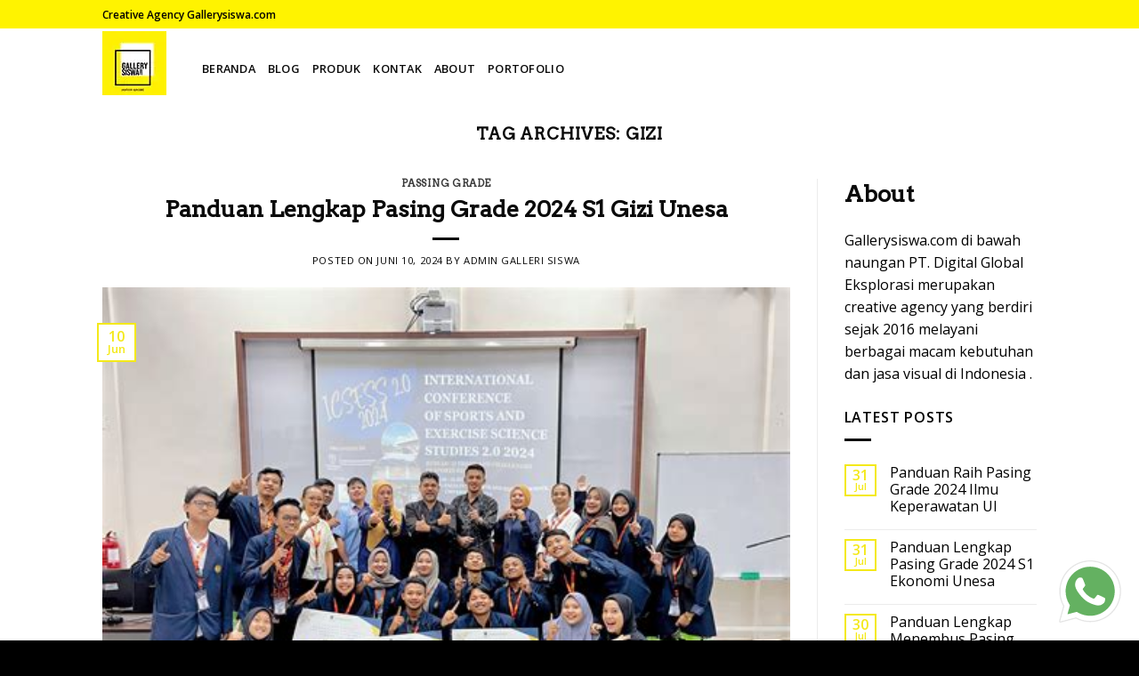

--- FILE ---
content_type: text/html; charset=UTF-8
request_url: https://gallerysiswa.com/tag/gizi/
body_size: 14828
content:
<!DOCTYPE html>
<!--[if IE 9 ]> <html lang="id" class="ie9 loading-site no-js"> <![endif]-->
<!--[if IE 8 ]> <html lang="id" class="ie8 loading-site no-js"> <![endif]-->
<!--[if (gte IE 9)|!(IE)]><!--><html lang="id" class="loading-site no-js"> <!--<![endif]-->
<head>
	<script data-rocketlazyloadscript='https://pagead2.googlesyndication.com/pagead/js/adsbygoogle.js?client=ca-pub-6839372251215188' async 
     crossorigin="anonymous"></script>
	<!-- Google tag (gtag.js) -->
<script data-rocketlazyloadscript='https://www.googletagmanager.com/gtag/js?id=G-295ZQX5HBW' async ></script>
	<!-- Google tag (gtag.js) -->
<script data-rocketlazyloadscript='https://www.googletagmanager.com/gtag/js?id=G-9RL3D74E84' async ></script>
<script data-rocketlazyloadscript='[data-uri]' ></script>
<script data-rocketlazyloadscript='[data-uri]' ></script>
	
	<meta charset="UTF-8" />
	<link rel="profile" href="https://gmpg.org/xfn/11" />
	<link rel="pingback" href="https://gallerysiswa.com/xmlrpc.php" />


	
		    <!-- PVC Template -->
    <script type="text/template" id="pvc-stats-view-template">
    <i class="pvc-stats-icon small" aria-hidden="true"><svg aria-hidden="true" focusable="false" data-prefix="far" data-icon="chart-bar" role="img" xmlns="http://www.w3.org/2000/svg" viewBox="0 0 512 512" class="svg-inline--fa fa-chart-bar fa-w-16 fa-2x"><path fill="currentColor" d="M396.8 352h22.4c6.4 0 12.8-6.4 12.8-12.8V108.8c0-6.4-6.4-12.8-12.8-12.8h-22.4c-6.4 0-12.8 6.4-12.8 12.8v230.4c0 6.4 6.4 12.8 12.8 12.8zm-192 0h22.4c6.4 0 12.8-6.4 12.8-12.8V140.8c0-6.4-6.4-12.8-12.8-12.8h-22.4c-6.4 0-12.8 6.4-12.8 12.8v198.4c0 6.4 6.4 12.8 12.8 12.8zm96 0h22.4c6.4 0 12.8-6.4 12.8-12.8V204.8c0-6.4-6.4-12.8-12.8-12.8h-22.4c-6.4 0-12.8 6.4-12.8 12.8v134.4c0 6.4 6.4 12.8 12.8 12.8zM496 400H48V80c0-8.84-7.16-16-16-16H16C7.16 64 0 71.16 0 80v336c0 17.67 14.33 32 32 32h464c8.84 0 16-7.16 16-16v-16c0-8.84-7.16-16-16-16zm-387.2-48h22.4c6.4 0 12.8-6.4 12.8-12.8v-70.4c0-6.4-6.4-12.8-12.8-12.8h-22.4c-6.4 0-12.8 6.4-12.8 12.8v70.4c0 6.4 6.4 12.8 12.8 12.8z" class=""></path></svg></i>
	 <%= total_view %> total views	<% if ( today_view > 0 ) { %>
		<span class="views_today">,  <%= today_view %> views today</span>
	<% } %>
	</span>
	</script>
		    <meta name='robots' content='index, follow, max-image-preview:large, max-snippet:-1, max-video-preview:-1' />
<meta name="viewport" content="width=device-width, initial-scale=1, maximum-scale=1" />
	<!-- This site is optimized with the Yoast SEO plugin v20.5 - https://yoast.com/wordpress/plugins/seo/ -->
	<title>gizi Arsip | Jasa Pembuatan Buku Kenangan Sekolah</title><link rel="stylesheet" href="https://gallerysiswa.com/wp-content/cache/min/1/cc8496e8c8c82408de767a9700544696.css" media="all" data-minify="1" />
	<link rel="canonical" href="https://gallerysiswa.com/tag/gizi/" />
	<meta property="og:locale" content="id_ID" />
	<meta property="og:type" content="article" />
	<meta property="og:title" content="gizi Arsip | Jasa Pembuatan Buku Kenangan Sekolah" />
	<meta property="og:url" content="https://gallerysiswa.com/tag/gizi/" />
	<meta property="og:site_name" content="Jasa Pembuatan Buku Kenangan Sekolah" />
	<meta property="og:image" content="https://tse1.mm.bing.net/th?q=Pasing%20Grade%202024%20S1%20Gizi%20Unesa" />
	<meta name="twitter:card" content="summary_large_image" />
	<meta name="twitter:image" content="https://tse1.mm.bing.net/th?q=Pasing%20Grade%202024%20S1%20Gizi%20Unesa" />
	<script type="application/ld+json" class="yoast-schema-graph">{"@context":"https://schema.org","@graph":[{"@type":"CollectionPage","@id":"https://gallerysiswa.com/tag/gizi/","url":"https://gallerysiswa.com/tag/gizi/","name":"gizi Arsip | Jasa Pembuatan Buku Kenangan Sekolah","isPartOf":{"@id":"https://gallerysiswa.com/#website"},"primaryImageOfPage":{"@id":"https://gallerysiswa.com/tag/gizi/#primaryimage"},"image":{"@id":"https://gallerysiswa.com/tag/gizi/#primaryimage"},"thumbnailUrl":"https://tse1.mm.bing.net/th?q=Pasing%20Grade%202024%20S1%20Gizi%20Unesa","breadcrumb":{"@id":"https://gallerysiswa.com/tag/gizi/#breadcrumb"},"inLanguage":"id"},{"@type":"ImageObject","inLanguage":"id","@id":"https://gallerysiswa.com/tag/gizi/#primaryimage","url":"https://tse1.mm.bing.net/th?q=Pasing%20Grade%202024%20S1%20Gizi%20Unesa","contentUrl":"https://tse1.mm.bing.net/th?q=Pasing%20Grade%202024%20S1%20Gizi%20Unesa"},{"@type":"BreadcrumbList","@id":"https://gallerysiswa.com/tag/gizi/#breadcrumb","itemListElement":[{"@type":"ListItem","position":1,"name":"Beranda","item":"https://gallerysiswa.com/"},{"@type":"ListItem","position":2,"name":"gizi"}]},{"@type":"WebSite","@id":"https://gallerysiswa.com/#website","url":"https://gallerysiswa.com/","name":"Jasa Pembuatan Buku Kenangan Sekolah","description":"Jasa Pembuatan Buku Album Kenangan/Yearbook","publisher":{"@id":"https://gallerysiswa.com/#organization"},"potentialAction":[{"@type":"SearchAction","target":{"@type":"EntryPoint","urlTemplate":"https://gallerysiswa.com/?s={search_term_string}"},"query-input":"required name=search_term_string"}],"inLanguage":"id"},{"@type":"Organization","@id":"https://gallerysiswa.com/#organization","name":"Gallerysiswa.com","url":"https://gallerysiswa.com/","logo":{"@type":"ImageObject","inLanguage":"id","@id":"https://gallerysiswa.com/#/schema/logo/image/","url":"https://gallerysiswa.com/wp-content/uploads/2020/07/icon.jpg","contentUrl":"https://gallerysiswa.com/wp-content/uploads/2020/07/icon.jpg","width":72,"height":72,"caption":"Gallerysiswa.com"},"image":{"@id":"https://gallerysiswa.com/#/schema/logo/image/"}}]}</script>
	<!-- / Yoast SEO plugin. -->


<link rel='dns-prefetch' href='//fonts.googleapis.com' />
<link href='https://fonts.gstatic.com' crossorigin rel='preconnect' />
<link rel="alternate" type="application/rss+xml" title="Jasa Pembuatan Buku Kenangan Sekolah &raquo; Feed" href="https://gallerysiswa.com/feed/" />
<link rel="alternate" type="application/rss+xml" title="Jasa Pembuatan Buku Kenangan Sekolah &raquo; Umpan Komentar" href="https://gallerysiswa.com/comments/feed/" />
<link rel="alternate" type="application/rss+xml" title="Jasa Pembuatan Buku Kenangan Sekolah &raquo; gizi Umpan Tag" href="https://gallerysiswa.com/tag/gizi/feed/" />
<style type="text/css">
img.wp-smiley,
img.emoji {
	display: inline !important;
	border: none !important;
	box-shadow: none !important;
	height: 1em !important;
	width: 1em !important;
	margin: 0 0.07em !important;
	vertical-align: -0.1em !important;
	background: none !important;
	padding: 0 !important;
}
</style>
	

<style id='global-styles-inline-css' type='text/css'>
body{--wp--preset--color--black: #000000;--wp--preset--color--cyan-bluish-gray: #abb8c3;--wp--preset--color--white: #ffffff;--wp--preset--color--pale-pink: #f78da7;--wp--preset--color--vivid-red: #cf2e2e;--wp--preset--color--luminous-vivid-orange: #ff6900;--wp--preset--color--luminous-vivid-amber: #fcb900;--wp--preset--color--light-green-cyan: #7bdcb5;--wp--preset--color--vivid-green-cyan: #00d084;--wp--preset--color--pale-cyan-blue: #8ed1fc;--wp--preset--color--vivid-cyan-blue: #0693e3;--wp--preset--color--vivid-purple: #9b51e0;--wp--preset--gradient--vivid-cyan-blue-to-vivid-purple: linear-gradient(135deg,rgba(6,147,227,1) 0%,rgb(155,81,224) 100%);--wp--preset--gradient--light-green-cyan-to-vivid-green-cyan: linear-gradient(135deg,rgb(122,220,180) 0%,rgb(0,208,130) 100%);--wp--preset--gradient--luminous-vivid-amber-to-luminous-vivid-orange: linear-gradient(135deg,rgba(252,185,0,1) 0%,rgba(255,105,0,1) 100%);--wp--preset--gradient--luminous-vivid-orange-to-vivid-red: linear-gradient(135deg,rgba(255,105,0,1) 0%,rgb(207,46,46) 100%);--wp--preset--gradient--very-light-gray-to-cyan-bluish-gray: linear-gradient(135deg,rgb(238,238,238) 0%,rgb(169,184,195) 100%);--wp--preset--gradient--cool-to-warm-spectrum: linear-gradient(135deg,rgb(74,234,220) 0%,rgb(151,120,209) 20%,rgb(207,42,186) 40%,rgb(238,44,130) 60%,rgb(251,105,98) 80%,rgb(254,248,76) 100%);--wp--preset--gradient--blush-light-purple: linear-gradient(135deg,rgb(255,206,236) 0%,rgb(152,150,240) 100%);--wp--preset--gradient--blush-bordeaux: linear-gradient(135deg,rgb(254,205,165) 0%,rgb(254,45,45) 50%,rgb(107,0,62) 100%);--wp--preset--gradient--luminous-dusk: linear-gradient(135deg,rgb(255,203,112) 0%,rgb(199,81,192) 50%,rgb(65,88,208) 100%);--wp--preset--gradient--pale-ocean: linear-gradient(135deg,rgb(255,245,203) 0%,rgb(182,227,212) 50%,rgb(51,167,181) 100%);--wp--preset--gradient--electric-grass: linear-gradient(135deg,rgb(202,248,128) 0%,rgb(113,206,126) 100%);--wp--preset--gradient--midnight: linear-gradient(135deg,rgb(2,3,129) 0%,rgb(40,116,252) 100%);--wp--preset--duotone--dark-grayscale: url('#wp-duotone-dark-grayscale');--wp--preset--duotone--grayscale: url('#wp-duotone-grayscale');--wp--preset--duotone--purple-yellow: url('#wp-duotone-purple-yellow');--wp--preset--duotone--blue-red: url('#wp-duotone-blue-red');--wp--preset--duotone--midnight: url('#wp-duotone-midnight');--wp--preset--duotone--magenta-yellow: url('#wp-duotone-magenta-yellow');--wp--preset--duotone--purple-green: url('#wp-duotone-purple-green');--wp--preset--duotone--blue-orange: url('#wp-duotone-blue-orange');--wp--preset--font-size--small: 13px;--wp--preset--font-size--medium: 20px;--wp--preset--font-size--large: 36px;--wp--preset--font-size--x-large: 42px;--wp--preset--spacing--20: 0.44rem;--wp--preset--spacing--30: 0.67rem;--wp--preset--spacing--40: 1rem;--wp--preset--spacing--50: 1.5rem;--wp--preset--spacing--60: 2.25rem;--wp--preset--spacing--70: 3.38rem;--wp--preset--spacing--80: 5.06rem;}:where(.is-layout-flex){gap: 0.5em;}body .is-layout-flow > .alignleft{float: left;margin-inline-start: 0;margin-inline-end: 2em;}body .is-layout-flow > .alignright{float: right;margin-inline-start: 2em;margin-inline-end: 0;}body .is-layout-flow > .aligncenter{margin-left: auto !important;margin-right: auto !important;}body .is-layout-constrained > .alignleft{float: left;margin-inline-start: 0;margin-inline-end: 2em;}body .is-layout-constrained > .alignright{float: right;margin-inline-start: 2em;margin-inline-end: 0;}body .is-layout-constrained > .aligncenter{margin-left: auto !important;margin-right: auto !important;}body .is-layout-constrained > :where(:not(.alignleft):not(.alignright):not(.alignfull)){max-width: var(--wp--style--global--content-size);margin-left: auto !important;margin-right: auto !important;}body .is-layout-constrained > .alignwide{max-width: var(--wp--style--global--wide-size);}body .is-layout-flex{display: flex;}body .is-layout-flex{flex-wrap: wrap;align-items: center;}body .is-layout-flex > *{margin: 0;}:where(.wp-block-columns.is-layout-flex){gap: 2em;}.has-black-color{color: var(--wp--preset--color--black) !important;}.has-cyan-bluish-gray-color{color: var(--wp--preset--color--cyan-bluish-gray) !important;}.has-white-color{color: var(--wp--preset--color--white) !important;}.has-pale-pink-color{color: var(--wp--preset--color--pale-pink) !important;}.has-vivid-red-color{color: var(--wp--preset--color--vivid-red) !important;}.has-luminous-vivid-orange-color{color: var(--wp--preset--color--luminous-vivid-orange) !important;}.has-luminous-vivid-amber-color{color: var(--wp--preset--color--luminous-vivid-amber) !important;}.has-light-green-cyan-color{color: var(--wp--preset--color--light-green-cyan) !important;}.has-vivid-green-cyan-color{color: var(--wp--preset--color--vivid-green-cyan) !important;}.has-pale-cyan-blue-color{color: var(--wp--preset--color--pale-cyan-blue) !important;}.has-vivid-cyan-blue-color{color: var(--wp--preset--color--vivid-cyan-blue) !important;}.has-vivid-purple-color{color: var(--wp--preset--color--vivid-purple) !important;}.has-black-background-color{background-color: var(--wp--preset--color--black) !important;}.has-cyan-bluish-gray-background-color{background-color: var(--wp--preset--color--cyan-bluish-gray) !important;}.has-white-background-color{background-color: var(--wp--preset--color--white) !important;}.has-pale-pink-background-color{background-color: var(--wp--preset--color--pale-pink) !important;}.has-vivid-red-background-color{background-color: var(--wp--preset--color--vivid-red) !important;}.has-luminous-vivid-orange-background-color{background-color: var(--wp--preset--color--luminous-vivid-orange) !important;}.has-luminous-vivid-amber-background-color{background-color: var(--wp--preset--color--luminous-vivid-amber) !important;}.has-light-green-cyan-background-color{background-color: var(--wp--preset--color--light-green-cyan) !important;}.has-vivid-green-cyan-background-color{background-color: var(--wp--preset--color--vivid-green-cyan) !important;}.has-pale-cyan-blue-background-color{background-color: var(--wp--preset--color--pale-cyan-blue) !important;}.has-vivid-cyan-blue-background-color{background-color: var(--wp--preset--color--vivid-cyan-blue) !important;}.has-vivid-purple-background-color{background-color: var(--wp--preset--color--vivid-purple) !important;}.has-black-border-color{border-color: var(--wp--preset--color--black) !important;}.has-cyan-bluish-gray-border-color{border-color: var(--wp--preset--color--cyan-bluish-gray) !important;}.has-white-border-color{border-color: var(--wp--preset--color--white) !important;}.has-pale-pink-border-color{border-color: var(--wp--preset--color--pale-pink) !important;}.has-vivid-red-border-color{border-color: var(--wp--preset--color--vivid-red) !important;}.has-luminous-vivid-orange-border-color{border-color: var(--wp--preset--color--luminous-vivid-orange) !important;}.has-luminous-vivid-amber-border-color{border-color: var(--wp--preset--color--luminous-vivid-amber) !important;}.has-light-green-cyan-border-color{border-color: var(--wp--preset--color--light-green-cyan) !important;}.has-vivid-green-cyan-border-color{border-color: var(--wp--preset--color--vivid-green-cyan) !important;}.has-pale-cyan-blue-border-color{border-color: var(--wp--preset--color--pale-cyan-blue) !important;}.has-vivid-cyan-blue-border-color{border-color: var(--wp--preset--color--vivid-cyan-blue) !important;}.has-vivid-purple-border-color{border-color: var(--wp--preset--color--vivid-purple) !important;}.has-vivid-cyan-blue-to-vivid-purple-gradient-background{background: var(--wp--preset--gradient--vivid-cyan-blue-to-vivid-purple) !important;}.has-light-green-cyan-to-vivid-green-cyan-gradient-background{background: var(--wp--preset--gradient--light-green-cyan-to-vivid-green-cyan) !important;}.has-luminous-vivid-amber-to-luminous-vivid-orange-gradient-background{background: var(--wp--preset--gradient--luminous-vivid-amber-to-luminous-vivid-orange) !important;}.has-luminous-vivid-orange-to-vivid-red-gradient-background{background: var(--wp--preset--gradient--luminous-vivid-orange-to-vivid-red) !important;}.has-very-light-gray-to-cyan-bluish-gray-gradient-background{background: var(--wp--preset--gradient--very-light-gray-to-cyan-bluish-gray) !important;}.has-cool-to-warm-spectrum-gradient-background{background: var(--wp--preset--gradient--cool-to-warm-spectrum) !important;}.has-blush-light-purple-gradient-background{background: var(--wp--preset--gradient--blush-light-purple) !important;}.has-blush-bordeaux-gradient-background{background: var(--wp--preset--gradient--blush-bordeaux) !important;}.has-luminous-dusk-gradient-background{background: var(--wp--preset--gradient--luminous-dusk) !important;}.has-pale-ocean-gradient-background{background: var(--wp--preset--gradient--pale-ocean) !important;}.has-electric-grass-gradient-background{background: var(--wp--preset--gradient--electric-grass) !important;}.has-midnight-gradient-background{background: var(--wp--preset--gradient--midnight) !important;}.has-small-font-size{font-size: var(--wp--preset--font-size--small) !important;}.has-medium-font-size{font-size: var(--wp--preset--font-size--medium) !important;}.has-large-font-size{font-size: var(--wp--preset--font-size--large) !important;}.has-x-large-font-size{font-size: var(--wp--preset--font-size--x-large) !important;}
.wp-block-navigation a:where(:not(.wp-element-button)){color: inherit;}
:where(.wp-block-columns.is-layout-flex){gap: 2em;}
.wp-block-pullquote{font-size: 1.5em;line-height: 1.6;}
</style>


<style id='admin-bar-inline-css' type='text/css'>

    /* Hide CanvasJS credits for P404 charts specifically */
    #p404RedirectChart .canvasjs-chart-credit {
        display: none !important;
    }
    
    #p404RedirectChart canvas {
        border-radius: 6px;
    }

    .p404-redirect-adminbar-weekly-title {
        font-weight: bold;
        font-size: 14px;
        color: #fff;
        margin-bottom: 6px;
    }

    #wpadminbar #wp-admin-bar-p404_free_top_button .ab-icon:before {
        content: "\f103";
        color: #dc3545;
        top: 3px;
    }
    
    #wp-admin-bar-p404_free_top_button .ab-item {
        min-width: 80px !important;
        padding: 0px !important;
    }
    
    /* Ensure proper positioning and z-index for P404 dropdown */
    .p404-redirect-adminbar-dropdown-wrap { 
        min-width: 0; 
        padding: 0;
        position: static !important;
    }
    
    #wpadminbar #wp-admin-bar-p404_free_top_button_dropdown {
        position: static !important;
    }
    
    #wpadminbar #wp-admin-bar-p404_free_top_button_dropdown .ab-item {
        padding: 0 !important;
        margin: 0 !important;
    }
    
    .p404-redirect-dropdown-container {
        min-width: 340px;
        padding: 18px 18px 12px 18px;
        background: #23282d !important;
        color: #fff;
        border-radius: 12px;
        box-shadow: 0 8px 32px rgba(0,0,0,0.25);
        margin-top: 10px;
        position: relative !important;
        z-index: 999999 !important;
        display: block !important;
        border: 1px solid #444;
    }
    
    /* Ensure P404 dropdown appears on hover */
    #wpadminbar #wp-admin-bar-p404_free_top_button .p404-redirect-dropdown-container { 
        display: none !important;
    }
    
    #wpadminbar #wp-admin-bar-p404_free_top_button:hover .p404-redirect-dropdown-container { 
        display: block !important;
    }
    
    #wpadminbar #wp-admin-bar-p404_free_top_button:hover #wp-admin-bar-p404_free_top_button_dropdown .p404-redirect-dropdown-container {
        display: block !important;
    }
    
    .p404-redirect-card {
        background: #2c3338;
        border-radius: 8px;
        padding: 18px 18px 12px 18px;
        box-shadow: 0 2px 8px rgba(0,0,0,0.07);
        display: flex;
        flex-direction: column;
        align-items: flex-start;
        border: 1px solid #444;
    }
    
    .p404-redirect-btn {
        display: inline-block;
        background: #dc3545;
        color: #fff !important;
        font-weight: bold;
        padding: 5px 22px;
        border-radius: 8px;
        text-decoration: none;
        font-size: 17px;
        transition: background 0.2s, box-shadow 0.2s;
        margin-top: 8px;
        box-shadow: 0 2px 8px rgba(220,53,69,0.15);
        text-align: center;
        line-height: 1.6;
    }
    
    .p404-redirect-btn:hover {
        background: #c82333;
        color: #fff !important;
        box-shadow: 0 4px 16px rgba(220,53,69,0.25);
    }
    
    /* Prevent conflicts with other admin bar dropdowns */
    #wpadminbar .ab-top-menu > li:hover > .ab-item,
    #wpadminbar .ab-top-menu > li.hover > .ab-item {
        z-index: auto;
    }
    
    #wpadminbar #wp-admin-bar-p404_free_top_button:hover > .ab-item {
        z-index: 999998 !important;
    }
    
</style>



<style id='ez-toc-inline-css' type='text/css'>
div#ez-toc-container .ez-toc-title {font-size: 120%;}div#ez-toc-container .ez-toc-title {font-weight: 500;}div#ez-toc-container ul li , div#ez-toc-container ul li a {font-size: 95%;}div#ez-toc-container ul li , div#ez-toc-container ul li a {font-weight: 500;}div#ez-toc-container nav ul ul li {font-size: 90%;}
.ez-toc-container-direction {direction: ltr;}.ez-toc-counter ul{counter-reset: item ;}.ez-toc-counter nav ul li a::before {content: counters(item, '.', decimal) '. ';display: inline-block;counter-increment: item;flex-grow: 0;flex-shrink: 0;margin-right: .2em; float: left; }.ez-toc-widget-direction {direction: ltr;}.ez-toc-widget-container ul{counter-reset: item ;}.ez-toc-widget-container nav ul li a::before {content: counters(item, '.', decimal) '. ';display: inline-block;counter-increment: item;flex-grow: 0;flex-shrink: 0;margin-right: .2em; float: left; }
</style>




<link rel='stylesheet' id='flatsome-googlefonts-css' href='//fonts.googleapis.com/css?family=Arvo%3Aregular%2Cdefault%7COpen+Sans%3Aregular%2Cdefault%2C600%7CDancing+Script%3Aregular%2C400&#038;display=swap&#038;ver=3.9' type='text/css' media='all' />
<style id='rocket-lazyload-inline-css' type='text/css'>
.rll-youtube-player{position:relative;padding-bottom:56.23%;height:0;overflow:hidden;max-width:100%;}.rll-youtube-player iframe{position:absolute;top:0;left:0;width:100%;height:100%;z-index:100;background:0 0}.rll-youtube-player img{bottom:0;display:block;left:0;margin:auto;max-width:100%;width:100%;position:absolute;right:0;top:0;border:none;height:auto;cursor:pointer;-webkit-transition:.4s all;-moz-transition:.4s all;transition:.4s all}.rll-youtube-player img:hover{-webkit-filter:brightness(75%)}.rll-youtube-player .play{height:72px;width:72px;left:50%;top:50%;margin-left:-36px;margin-top:-36px;position:absolute;background:url(https://gallerysiswa.com/wp-content/plugins/wp-rocket/assets/img/youtube.png) no-repeat;cursor:pointer}
</style>
<script type='text/javascript' src='https://gallerysiswa.com/wp-includes/js/jquery/jquery.min.js?ver=3.6.1' id='jquery-core-js'></script>




<link rel="https://api.w.org/" href="https://gallerysiswa.com/wp-json/" /><link rel="alternate" type="application/json" href="https://gallerysiswa.com/wp-json/wp/v2/tags/1036" /><link rel="EditURI" type="application/rsd+xml" title="RSD" href="https://gallerysiswa.com/xmlrpc.php?rsd" />
<link rel="wlwmanifest" type="application/wlwmanifest+xml" href="https://gallerysiswa.com/wp-includes/wlwmanifest.xml" />
<meta name="generator" content="WordPress 6.1.9" />
<style>.bg{opacity: 0; transition: opacity 1s; -webkit-transition: opacity 1s;} .bg-loaded{opacity: 1;}</style><!--[if IE]><link rel="stylesheet" type="text/css" href="https://gallerysiswa.com/wp-content/themes/flatsome/assets/css/ie-fallback.css"><script src="//cdnjs.cloudflare.com/ajax/libs/html5shiv/3.6.1/html5shiv.js"></script><script>var head = document.getElementsByTagName('head')[0],style = document.createElement('style');style.type = 'text/css';style.styleSheet.cssText = ':before,:after{content:none !important';head.appendChild(style);setTimeout(function(){head.removeChild(style);}, 0);</script><script src="https://gallerysiswa.com/wp-content/themes/flatsome/assets/libs/ie-flexibility.js"></script><![endif]--><link rel="icon" href="https://gallerysiswa.com/wp-content/uploads/2020/07/icon.jpg.webp" sizes="32x32" />
<link rel="icon" href="https://gallerysiswa.com/wp-content/uploads/2020/07/icon.jpg.webp" sizes="192x192" />
<link rel="apple-touch-icon" href="https://gallerysiswa.com/wp-content/uploads/2020/07/icon.jpg.webp" />
<meta name="msapplication-TileImage" content="https://gallerysiswa.com/wp-content/uploads/2020/07/icon.jpg.webp" />
<style id="custom-css" type="text/css">:root {--primary-color: #f4e91a;}.header-main{height: 78px}#logo img{max-height: 78px}#logo{width:82px;}.header-bottom{min-height: 27px}.header-top{min-height: 32px}.transparent .header-main{height: 256px}.transparent #logo img{max-height: 256px}.has-transparent + .page-title:first-of-type,.has-transparent + #main > .page-title,.has-transparent + #main > div > .page-title,.has-transparent + #main .page-header-wrapper:first-of-type .page-title{padding-top: 286px;}.header.show-on-scroll,.stuck .header-main{height:70px!important}.stuck #logo img{max-height: 70px!important}.search-form{ width: 100%;}.header-bg-color, .header-wrapper {background-color: #ffffff}.header-bottom {background-color: #f1f1f1}.header-wrapper:not(.stuck) .header-main .header-nav{margin-top: 12px }.stuck .header-main .nav > li > a{line-height: 50px }.header-bottom-nav > li > a{line-height: 32px }@media (max-width: 549px) {.header-main{height: 70px}#logo img{max-height: 70px}}.nav-dropdown{font-size:100%}.header-top{background-color:#fff300!important;}/* Color */.accordion-title.active, .has-icon-bg .icon .icon-inner,.logo a, .primary.is-underline, .primary.is-link, .badge-outline .badge-inner, .nav-outline > li.active> a,.nav-outline >li.active > a, .cart-icon strong,[data-color='primary'], .is-outline.primary{color: #f4e91a;}/* Color !important */[data-text-color="primary"]{color: #f4e91a!important;}/* Background Color */[data-text-bg="primary"]{background-color: #f4e91a;}/* Background */.scroll-to-bullets a,.featured-title, .label-new.menu-item > a:after, .nav-pagination > li > .current,.nav-pagination > li > span:hover,.nav-pagination > li > a:hover,.has-hover:hover .badge-outline .badge-inner,button[type="submit"], .button.wc-forward:not(.checkout):not(.checkout-button), .button.submit-button, .button.primary:not(.is-outline),.featured-table .title,.is-outline:hover, .has-icon:hover .icon-label,.nav-dropdown-bold .nav-column li > a:hover, .nav-dropdown.nav-dropdown-bold > li > a:hover, .nav-dropdown-bold.dark .nav-column li > a:hover, .nav-dropdown.nav-dropdown-bold.dark > li > a:hover, .is-outline:hover, .tagcloud a:hover,.grid-tools a, input[type='submit']:not(.is-form), .box-badge:hover .box-text, input.button.alt,.nav-box > li > a:hover,.nav-box > li.active > a,.nav-pills > li.active > a ,.current-dropdown .cart-icon strong, .cart-icon:hover strong, .nav-line-bottom > li > a:before, .nav-line-grow > li > a:before, .nav-line > li > a:before,.banner, .header-top, .slider-nav-circle .flickity-prev-next-button:hover svg, .slider-nav-circle .flickity-prev-next-button:hover .arrow, .primary.is-outline:hover, .button.primary:not(.is-outline), input[type='submit'].primary, input[type='submit'].primary, input[type='reset'].button, input[type='button'].primary, .badge-inner{background-color: #f4e91a;}/* Border */.nav-vertical.nav-tabs > li.active > a,.scroll-to-bullets a.active,.nav-pagination > li > .current,.nav-pagination > li > span:hover,.nav-pagination > li > a:hover,.has-hover:hover .badge-outline .badge-inner,.accordion-title.active,.featured-table,.is-outline:hover, .tagcloud a:hover,blockquote, .has-border, .cart-icon strong:after,.cart-icon strong,.blockUI:before, .processing:before,.loading-spin, .slider-nav-circle .flickity-prev-next-button:hover svg, .slider-nav-circle .flickity-prev-next-button:hover .arrow, .primary.is-outline:hover{border-color: #f4e91a}.nav-tabs > li.active > a{border-top-color: #f4e91a}.widget_shopping_cart_content .blockUI.blockOverlay:before { border-left-color: #f4e91a }.woocommerce-checkout-review-order .blockUI.blockOverlay:before { border-left-color: #f4e91a }/* Fill */.slider .flickity-prev-next-button:hover svg,.slider .flickity-prev-next-button:hover .arrow{fill: #f4e91a;}/* Background Color */[data-icon-label]:after, .secondary.is-underline:hover,.secondary.is-outline:hover,.icon-label,.button.secondary:not(.is-outline),.button.alt:not(.is-outline), .badge-inner.on-sale, .button.checkout, .single_add_to_cart_button, .current .breadcrumb-step{ background-color:#0a0a0a; }[data-text-bg="secondary"]{background-color: #0a0a0a;}/* Color */.secondary.is-underline,.secondary.is-link, .secondary.is-outline,.stars a.active, .star-rating:before, .woocommerce-page .star-rating:before,.star-rating span:before, .color-secondary{color: #0a0a0a}/* Color !important */[data-text-color="secondary"]{color: #0a0a0a!important;}/* Border */.secondary.is-outline:hover{border-color:#0a0a0a}.success.is-underline:hover,.success.is-outline:hover,.success{background-color: #30a70f}.success-color, .success.is-link, .success.is-outline{color: #30a70f;}.success-border{border-color: #30a70f!important;}/* Color !important */[data-text-color="success"]{color: #30a70f!important;}/* Background Color */[data-text-bg="success"]{background-color: #30a70f;}body{font-size: 100%;}@media screen and (max-width: 549px){body{font-size: 100%;}}body{font-family:"Open Sans", sans-serif}body{color: #000000}.nav > li > a {font-family:"Open Sans", sans-serif;}.nav > li > a {font-weight: 600;}h1,h2,h3,h4,h5,h6,.heading-font, .off-canvas-center .nav-sidebar.nav-vertical > li > a{font-family: "Arvo", sans-serif;}h1,h2,h3,h4,h5,h6,.heading-font{color: #0a0a0a;}.alt-font{font-family: "Dancing Script", sans-serif;}.alt-font{font-weight: 400!important;}.header:not(.transparent) .header-nav.nav > li > a {color: #0a0a0a;}a{color: #0a0a0a;}a:hover{color: #0a0a0a;}.tagcloud a:hover{border-color: #0a0a0a;background-color: #0a0a0a;}.widget a{color: #000000;}.widget a:hover{color: #000000;}.widget .tagcloud a:hover{border-color: #000000; background-color: #000000;}.is-divider{background-color: #0a0a0a;}.pswp__bg,.mfp-bg.mfp-ready{background-color: #0a0a0a}.header-main .social-icons,.header-main .cart-icon strong,.header-main .menu-title,.header-main .header-button > .button.is-outline,.header-main .nav > li > a > i:not(.icon-angle-down){color: #0a0a0a!important;}.header-main .header-button > .button.is-outline,.header-main .cart-icon strong:after,.header-main .cart-icon strong{border-color: #0a0a0a!important;}.header-main .header-button > .button:not(.is-outline){background-color: #0a0a0a!important;}.header-main .current-dropdown .cart-icon strong,.header-main .header-button > .button:hover,.header-main .header-button > .button:hover i,.header-main .header-button > .button:hover span{color:#FFF!important;}.header-main .menu-title:hover,.header-main .social-icons a:hover,.header-main .header-button > .button.is-outline:hover,.header-main .nav > li > a:hover > i:not(.icon-angle-down){color: #0a0a0a!important;}.header-main .current-dropdown .cart-icon strong,.header-main .header-button > .button:hover{background-color: #0a0a0a!important;}.header-main .current-dropdown .cart-icon strong:after,.header-main .current-dropdown .cart-icon strong,.header-main .header-button > .button:hover{border-color: #0a0a0a!important;}.footer-1{background-color: #EFEFEF}.footer-2{background-color: #FFFFFF}.absolute-footer, html{background-color: #000000}.page-title-small + main .product-container > .row{padding-top:0;}.label-new.menu-item > a:after{content:"New";}.label-hot.menu-item > a:after{content:"Hot";}.label-sale.menu-item > a:after{content:"Sale";}.label-popular.menu-item > a:after{content:"Popular";}</style><noscript><style id="rocket-lazyload-nojs-css">.rll-youtube-player, [data-lazy-src]{display:none !important;}</style></noscript></head>

<body class="archive tag tag-gizi tag-1036 nav-dropdown-has-arrow">

<svg xmlns="http://www.w3.org/2000/svg" viewBox="0 0 0 0" width="0" height="0" focusable="false" role="none" style="visibility: hidden; position: absolute; left: -9999px; overflow: hidden;" ><defs><filter id="wp-duotone-dark-grayscale"><feColorMatrix color-interpolation-filters="sRGB" type="matrix" values=" .299 .587 .114 0 0 .299 .587 .114 0 0 .299 .587 .114 0 0 .299 .587 .114 0 0 " /><feComponentTransfer color-interpolation-filters="sRGB" ><feFuncR type="table" tableValues="0 0.49803921568627" /><feFuncG type="table" tableValues="0 0.49803921568627" /><feFuncB type="table" tableValues="0 0.49803921568627" /><feFuncA type="table" tableValues="1 1" /></feComponentTransfer><feComposite in2="SourceGraphic" operator="in" /></filter></defs></svg><svg xmlns="http://www.w3.org/2000/svg" viewBox="0 0 0 0" width="0" height="0" focusable="false" role="none" style="visibility: hidden; position: absolute; left: -9999px; overflow: hidden;" ><defs><filter id="wp-duotone-grayscale"><feColorMatrix color-interpolation-filters="sRGB" type="matrix" values=" .299 .587 .114 0 0 .299 .587 .114 0 0 .299 .587 .114 0 0 .299 .587 .114 0 0 " /><feComponentTransfer color-interpolation-filters="sRGB" ><feFuncR type="table" tableValues="0 1" /><feFuncG type="table" tableValues="0 1" /><feFuncB type="table" tableValues="0 1" /><feFuncA type="table" tableValues="1 1" /></feComponentTransfer><feComposite in2="SourceGraphic" operator="in" /></filter></defs></svg><svg xmlns="http://www.w3.org/2000/svg" viewBox="0 0 0 0" width="0" height="0" focusable="false" role="none" style="visibility: hidden; position: absolute; left: -9999px; overflow: hidden;" ><defs><filter id="wp-duotone-purple-yellow"><feColorMatrix color-interpolation-filters="sRGB" type="matrix" values=" .299 .587 .114 0 0 .299 .587 .114 0 0 .299 .587 .114 0 0 .299 .587 .114 0 0 " /><feComponentTransfer color-interpolation-filters="sRGB" ><feFuncR type="table" tableValues="0.54901960784314 0.98823529411765" /><feFuncG type="table" tableValues="0 1" /><feFuncB type="table" tableValues="0.71764705882353 0.25490196078431" /><feFuncA type="table" tableValues="1 1" /></feComponentTransfer><feComposite in2="SourceGraphic" operator="in" /></filter></defs></svg><svg xmlns="http://www.w3.org/2000/svg" viewBox="0 0 0 0" width="0" height="0" focusable="false" role="none" style="visibility: hidden; position: absolute; left: -9999px; overflow: hidden;" ><defs><filter id="wp-duotone-blue-red"><feColorMatrix color-interpolation-filters="sRGB" type="matrix" values=" .299 .587 .114 0 0 .299 .587 .114 0 0 .299 .587 .114 0 0 .299 .587 .114 0 0 " /><feComponentTransfer color-interpolation-filters="sRGB" ><feFuncR type="table" tableValues="0 1" /><feFuncG type="table" tableValues="0 0.27843137254902" /><feFuncB type="table" tableValues="0.5921568627451 0.27843137254902" /><feFuncA type="table" tableValues="1 1" /></feComponentTransfer><feComposite in2="SourceGraphic" operator="in" /></filter></defs></svg><svg xmlns="http://www.w3.org/2000/svg" viewBox="0 0 0 0" width="0" height="0" focusable="false" role="none" style="visibility: hidden; position: absolute; left: -9999px; overflow: hidden;" ><defs><filter id="wp-duotone-midnight"><feColorMatrix color-interpolation-filters="sRGB" type="matrix" values=" .299 .587 .114 0 0 .299 .587 .114 0 0 .299 .587 .114 0 0 .299 .587 .114 0 0 " /><feComponentTransfer color-interpolation-filters="sRGB" ><feFuncR type="table" tableValues="0 0" /><feFuncG type="table" tableValues="0 0.64705882352941" /><feFuncB type="table" tableValues="0 1" /><feFuncA type="table" tableValues="1 1" /></feComponentTransfer><feComposite in2="SourceGraphic" operator="in" /></filter></defs></svg><svg xmlns="http://www.w3.org/2000/svg" viewBox="0 0 0 0" width="0" height="0" focusable="false" role="none" style="visibility: hidden; position: absolute; left: -9999px; overflow: hidden;" ><defs><filter id="wp-duotone-magenta-yellow"><feColorMatrix color-interpolation-filters="sRGB" type="matrix" values=" .299 .587 .114 0 0 .299 .587 .114 0 0 .299 .587 .114 0 0 .299 .587 .114 0 0 " /><feComponentTransfer color-interpolation-filters="sRGB" ><feFuncR type="table" tableValues="0.78039215686275 1" /><feFuncG type="table" tableValues="0 0.94901960784314" /><feFuncB type="table" tableValues="0.35294117647059 0.47058823529412" /><feFuncA type="table" tableValues="1 1" /></feComponentTransfer><feComposite in2="SourceGraphic" operator="in" /></filter></defs></svg><svg xmlns="http://www.w3.org/2000/svg" viewBox="0 0 0 0" width="0" height="0" focusable="false" role="none" style="visibility: hidden; position: absolute; left: -9999px; overflow: hidden;" ><defs><filter id="wp-duotone-purple-green"><feColorMatrix color-interpolation-filters="sRGB" type="matrix" values=" .299 .587 .114 0 0 .299 .587 .114 0 0 .299 .587 .114 0 0 .299 .587 .114 0 0 " /><feComponentTransfer color-interpolation-filters="sRGB" ><feFuncR type="table" tableValues="0.65098039215686 0.40392156862745" /><feFuncG type="table" tableValues="0 1" /><feFuncB type="table" tableValues="0.44705882352941 0.4" /><feFuncA type="table" tableValues="1 1" /></feComponentTransfer><feComposite in2="SourceGraphic" operator="in" /></filter></defs></svg><svg xmlns="http://www.w3.org/2000/svg" viewBox="0 0 0 0" width="0" height="0" focusable="false" role="none" style="visibility: hidden; position: absolute; left: -9999px; overflow: hidden;" ><defs><filter id="wp-duotone-blue-orange"><feColorMatrix color-interpolation-filters="sRGB" type="matrix" values=" .299 .587 .114 0 0 .299 .587 .114 0 0 .299 .587 .114 0 0 .299 .587 .114 0 0 " /><feComponentTransfer color-interpolation-filters="sRGB" ><feFuncR type="table" tableValues="0.098039215686275 1" /><feFuncG type="table" tableValues="0 0.66274509803922" /><feFuncB type="table" tableValues="0.84705882352941 0.41960784313725" /><feFuncA type="table" tableValues="1 1" /></feComponentTransfer><feComposite in2="SourceGraphic" operator="in" /></filter></defs></svg>
<a class="skip-link screen-reader-text" href="#main">Skip to content</a>

<div id="wrapper">

	
	<header id="header" class="header has-sticky sticky-jump">
		<div class="header-wrapper">
			<div id="top-bar" class="header-top hide-for-sticky">
    <div class="flex-row container">
      <div class="flex-col hide-for-medium flex-left">
          <ul class="nav nav-left medium-nav-center nav-small  nav-">
              <li class="html custom html_topbar_left"><p style="text-align: left;"><span style="color: black;"><b>Creative Agency Gallerysiswa.com</b></span></p></li>          </ul>
      </div>

      <div class="flex-col hide-for-medium flex-center">
          <ul class="nav nav-center nav-small  nav-">
                        </ul>
      </div>

      <div class="flex-col hide-for-medium flex-right">
         <ul class="nav top-bar-nav nav-right nav-small  nav-">
                        </ul>
      </div>

            <div class="flex-col show-for-medium flex-grow">
          <ul class="nav nav-center nav-small mobile-nav  nav-">
              <li class="html custom html_topbar_left"><p style="text-align: left;"><span style="color: black;"><b>Creative Agency Gallerysiswa.com</b></span></p></li>          </ul>
      </div>
      
    </div>
</div>
<div id="masthead" class="header-main ">
      <div class="header-inner flex-row container logo-left medium-logo-center" role="navigation">

          <!-- Logo -->
          <div id="logo" class="flex-col logo">
            <!-- Header logo -->
<a href="https://gallerysiswa.com/" title="Jasa Pembuatan Buku Kenangan Sekolah - Jasa Pembuatan Buku Album Kenangan/Yearbook" rel="home">
    <img width="82" height="78" src="data:image/svg+xml,%3Csvg%20xmlns='http://www.w3.org/2000/svg'%20viewBox='0%200%2082%2078'%3E%3C/svg%3E" class="header_logo header-logo" alt="Jasa Pembuatan Buku Kenangan Sekolah" data-lazy-src="https://gallerysiswa.com/wp-content/uploads/2020/07/icon.jpg.webp"/><noscript><img width="82" height="78" src="https://gallerysiswa.com/wp-content/uploads/2020/07/icon.jpg.webp" class="header_logo header-logo" alt="Jasa Pembuatan Buku Kenangan Sekolah"/></noscript><img  width="82" height="78" src="data:image/svg+xml,%3Csvg%20xmlns='http://www.w3.org/2000/svg'%20viewBox='0%200%2082%2078'%3E%3C/svg%3E" class="header-logo-dark" alt="Jasa Pembuatan Buku Kenangan Sekolah" data-lazy-src="https://gallerysiswa.com/wp-content/uploads/2020/07/icon.jpg.webp"/><noscript><img  width="82" height="78" src="https://gallerysiswa.com/wp-content/uploads/2020/07/icon.jpg.webp" class="header-logo-dark" alt="Jasa Pembuatan Buku Kenangan Sekolah"/></noscript></a>
          </div>

          <!-- Mobile Left Elements -->
          <div class="flex-col show-for-medium flex-left">
            <ul class="mobile-nav nav nav-left ">
                          </ul>
          </div>

          <!-- Left Elements -->
          <div class="flex-col hide-for-medium flex-left
            flex-grow">
            <ul class="header-nav header-nav-main nav nav-left  nav-uppercase" >
              <li id="menu-item-5237" class="menu-item menu-item-type-custom menu-item-object-custom menu-item-home menu-item-5237"><a href="https://gallerysiswa.com/" class="nav-top-link">Beranda</a></li>
<li id="menu-item-492" class="menu-item menu-item-type-post_type menu-item-object-page current_page_parent menu-item-492"><a href="https://gallerysiswa.com/blog-2/" class="nav-top-link">Blog</a></li>
<li id="menu-item-5238" class="menu-item menu-item-type-custom menu-item-object-custom menu-item-5238"><a href="#" class="nav-top-link">Produk</a></li>
<li id="menu-item-5241" class="menu-item menu-item-type-custom menu-item-object-custom menu-item-5241"><a href="https://gallerysiswa.com/contact/" class="nav-top-link">Kontak</a></li>
<li id="menu-item-5242" class="menu-item menu-item-type-custom menu-item-object-custom menu-item-5242"><a href="https://gallerysiswa.com/about/" class="nav-top-link">About</a></li>
<li id="menu-item-5239" class="menu-item menu-item-type-custom menu-item-object-custom menu-item-5239"><a href="https://gallerysiswa.com/portofolio/" class="nav-top-link">Portofolio</a></li>
            </ul>
          </div>

          <!-- Right Elements -->
          <div class="flex-col hide-for-medium flex-right">
            <ul class="header-nav header-nav-main nav nav-right  nav-uppercase">
                          </ul>
          </div>

          <!-- Mobile Right Elements -->
          <div class="flex-col show-for-medium flex-right">
            <ul class="mobile-nav nav nav-right ">
              <li class="nav-icon has-icon">
  		<a href="#" data-open="#main-menu" data-pos="right" data-bg="main-menu-overlay" data-color="" class="is-small" aria-label="Menu" aria-controls="main-menu" aria-expanded="false">
		
		  <i class="icon-menu" ></i>
		  		</a>
	</li>            </ul>
          </div>

      </div>
     
      </div>
<div class="header-bg-container fill"><div class="header-bg-image fill"></div><div class="header-bg-color fill"></div></div>		</div>
	</header>

	
	<main id="main" class="">

<div id="content" class="blog-wrapper blog-archive page-wrapper">
		<header class="archive-page-header">
	<div class="row">
	<div class="large-12 text-center col">
	<h1 class="page-title is-large uppercase">
		Tag Archives: <span>gizi</span>	</h1>
		</div>
	</div>
</header>


<div class="row row-large row-divided ">
	
	<div class="large-9 col">
		<div id="post-list">


<article id="post-8215" class="post-8215 post type-post status-publish format-standard has-post-thumbnail hentry category-passing-grade tag-gizi tag-grade tag-unesa">
	<div class="article-inner ">
		<header class="entry-header">
	<div class="entry-header-text entry-header-text-top text-center">
		<h6 class="entry-category is-xsmall">
	<a href="https://gallerysiswa.com/category/passing-grade/" rel="category tag">Passing Grade</a></h6>

<h2 class="entry-title"><a href="https://gallerysiswa.com/pasing-grade-2024-s1-gizi-unesa/" rel="bookmark" class="plain">Panduan Lengkap Pasing Grade 2024 S1 Gizi Unesa</a></h2>
<div class="entry-divider is-divider small"></div>

	<div class="entry-meta uppercase is-xsmall">
		<span class="posted-on">Posted on <a href="https://gallerysiswa.com/pasing-grade-2024-s1-gizi-unesa/" rel="bookmark"><time class="entry-date published updated" datetime="2024-06-10T19:58:08+07:00">Juni 10, 2024</time></a></span><span class="byline"> by <span class="meta-author vcard"><a class="url fn n" href="https://gallerysiswa.com/author/admin-gallerysiswa/">Admin Galleri Siswa</a></span></span>	</div>
	</div>
						<div class="entry-image relative">
				<a href="https://gallerysiswa.com/pasing-grade-2024-s1-gizi-unesa/">
    <img post-id="8215" fifu-featured="1" width="1" height="1" src="data:image/svg+xml,%3Csvg%20xmlns='http://www.w3.org/2000/svg'%20viewBox='0%200%201%201'%3E%3C/svg%3E" class="attachment-large size-large wp-post-image" alt="Pasing Grade 2024 S1 Gizi Unesa" title="Pasing Grade 2024 S1 Gizi Unesa" title="Pasing Grade 2024 S1 Gizi Unesa" decoding="async" data-lazy-src="https://tse1.mm.bing.net/th?q=Pasing%20Grade%202024%20S1%20Gizi%20Unesa" /><noscript><img post-id="8215" fifu-featured="1" width="1" height="1" src="https://tse1.mm.bing.net/th?q=Pasing%20Grade%202024%20S1%20Gizi%20Unesa" class="attachment-large size-large wp-post-image" alt="Pasing Grade 2024 S1 Gizi Unesa" title="Pasing Grade 2024 S1 Gizi Unesa" title="Pasing Grade 2024 S1 Gizi Unesa" decoding="async" /></noscript></a>
				<div class="badge absolute top post-date badge-outline">
	<div class="badge-inner">
		<span class="post-date-day">10</span><br>
		<span class="post-date-month is-small">Jun</span>
	</div>
</div>			</div>
			</header>
		<div class="entry-content">
		<div class="entry-summary">
		<div class="pvc_clear"></div>
<p id="pvc_stats_8215" class="pvc_stats total_only  " data-element-id="8215" style=""><i class="pvc-stats-icon small" aria-hidden="true"><svg aria-hidden="true" focusable="false" data-prefix="far" data-icon="chart-bar" role="img" xmlns="http://www.w3.org/2000/svg" viewBox="0 0 512 512" class="svg-inline--fa fa-chart-bar fa-w-16 fa-2x"><path fill="currentColor" d="M396.8 352h22.4c6.4 0 12.8-6.4 12.8-12.8V108.8c0-6.4-6.4-12.8-12.8-12.8h-22.4c-6.4 0-12.8 6.4-12.8 12.8v230.4c0 6.4 6.4 12.8 12.8 12.8zm-192 0h22.4c6.4 0 12.8-6.4 12.8-12.8V140.8c0-6.4-6.4-12.8-12.8-12.8h-22.4c-6.4 0-12.8 6.4-12.8 12.8v198.4c0 6.4 6.4 12.8 12.8 12.8zm96 0h22.4c6.4 0 12.8-6.4 12.8-12.8V204.8c0-6.4-6.4-12.8-12.8-12.8h-22.4c-6.4 0-12.8 6.4-12.8 12.8v134.4c0 6.4 6.4 12.8 12.8 12.8zM496 400H48V80c0-8.84-7.16-16-16-16H16C7.16 64 0 71.16 0 80v336c0 17.67 14.33 32 32 32h464c8.84 0 16-7.16 16-16v-16c0-8.84-7.16-16-16-16zm-387.2-48h22.4c6.4 0 12.8-6.4 12.8-12.8v-70.4c0-6.4-6.4-12.8-12.8-12.8h-22.4c-6.4 0-12.8 6.4-12.8 12.8v70.4c0 6.4 6.4 12.8 12.8 12.8z" class=""></path></svg></i> <img decoding="async" width="16" height="16" alt="Loading" src="data:image/svg+xml,%3Csvg%20xmlns='http://www.w3.org/2000/svg'%20viewBox='0%200%2016%2016'%3E%3C/svg%3E" border=0 data-lazy-src="https://gallerysiswa.com/wp-content/plugins/page-views-count/ajax-loader-2x.gif" /><noscript><img decoding="async" width="16" height="16" alt="Loading" src="https://gallerysiswa.com/wp-content/plugins/page-views-count/ajax-loader-2x.gif" border=0 /></noscript></p>
<div class="pvc_clear"></div>
<p>Nilai Lulus S1 Gizi Unesa Tahun 2024, Sudahkah Anda Mengetahuinya?</p>
		<div class="text-center">
			<a class="more-link button primary is-outline is-smaller" href="https://gallerysiswa.com/pasing-grade-2024-s1-gizi-unesa/">Continue reading <span class="meta-nav">&rarr;</span></a>
		</div>
	</div>
	
</div>		<footer class="entry-meta clearfix">
					<span class="cat-links">
			Posted in <a href="https://gallerysiswa.com/category/passing-grade/" rel="category tag">Passing Grade</a>		</span>

				<span class="sep">&nbsp;|&nbsp;</span>
		<span class="tags-links">
			Tagged <a href="https://gallerysiswa.com/tag/gizi/" rel="tag">gizi</a>, <a href="https://gallerysiswa.com/tag/grade/" rel="tag">grade</a>, <a href="https://gallerysiswa.com/tag/unesa/" rel="tag">unesa</a>		</span>
			
		<span class="comments-link pull-right"><a href="https://gallerysiswa.com/pasing-grade-2024-s1-gizi-unesa/#respond">Leave a comment</a></span>
	</footer>
	</div>
</article>


<article id="post-245" class="post-245 post type-post status-publish format-standard has-post-thumbnail hentry category-passing-grade tag-gizi tag-grade tag-semarang">
	<div class="article-inner ">
		<header class="entry-header">
	<div class="entry-header-text entry-header-text-top text-center">
		<h6 class="entry-category is-xsmall">
	<a href="https://gallerysiswa.com/category/passing-grade/" rel="category tag">Passing Grade</a></h6>

<h2 class="entry-title"><a href="https://gallerysiswa.com/pasing-grade-2024-s1-gizi-undip-semarang/" rel="bookmark" class="plain">Strategi Jitu Taklukkan Passing Grade 2024 S1 Gizi Undip Semarang</a></h2>
<div class="entry-divider is-divider small"></div>

	<div class="entry-meta uppercase is-xsmall">
		<span class="posted-on">Posted on <a href="https://gallerysiswa.com/pasing-grade-2024-s1-gizi-undip-semarang/" rel="bookmark"><time class="entry-date published updated" datetime="2024-05-17T21:59:49+07:00">Mei 17, 2024</time></a></span><span class="byline"> by <span class="meta-author vcard"><a class="url fn n" href="https://gallerysiswa.com/author/user-pgp/">user.pgp</a></span></span>	</div>
	</div>
						<div class="entry-image relative">
				<a href="https://gallerysiswa.com/pasing-grade-2024-s1-gizi-undip-semarang/">
    <img post-id="245" fifu-featured="1" width="1" height="1" src="data:image/svg+xml,%3Csvg%20xmlns='http://www.w3.org/2000/svg'%20viewBox='0%200%201%201'%3E%3C/svg%3E" class="attachment-large size-large wp-post-image" alt="Pasing Grade 2024 S1  Gizi Undip Semarang" title="Pasing Grade 2024 S1  Gizi Undip Semarang" title="Pasing Grade 2024 S1  Gizi Undip Semarang" decoding="async" loading="lazy" data-lazy-src="https://tse1.mm.bing.net/th?q=Pasing%20Grade%202024%20S1%20%20Gizi%20Undip%20Semarang" /><noscript><img post-id="245" fifu-featured="1" width="1" height="1" src="https://tse1.mm.bing.net/th?q=Pasing%20Grade%202024%20S1%20%20Gizi%20Undip%20Semarang" class="attachment-large size-large wp-post-image" alt="Pasing Grade 2024 S1  Gizi Undip Semarang" title="Pasing Grade 2024 S1  Gizi Undip Semarang" title="Pasing Grade 2024 S1  Gizi Undip Semarang" decoding="async" loading="lazy" /></noscript></a>
				<div class="badge absolute top post-date badge-outline">
	<div class="badge-inner">
		<span class="post-date-day">17</span><br>
		<span class="post-date-month is-small">Mei</span>
	</div>
</div>			</div>
			</header>
		<div class="entry-content">
		<div class="entry-summary">
		<div class="pvc_clear"></div>
<p id="pvc_stats_245" class="pvc_stats total_only  " data-element-id="245" style=""><i class="pvc-stats-icon small" aria-hidden="true"><svg aria-hidden="true" focusable="false" data-prefix="far" data-icon="chart-bar" role="img" xmlns="http://www.w3.org/2000/svg" viewBox="0 0 512 512" class="svg-inline--fa fa-chart-bar fa-w-16 fa-2x"><path fill="currentColor" d="M396.8 352h22.4c6.4 0 12.8-6.4 12.8-12.8V108.8c0-6.4-6.4-12.8-12.8-12.8h-22.4c-6.4 0-12.8 6.4-12.8 12.8v230.4c0 6.4 6.4 12.8 12.8 12.8zm-192 0h22.4c6.4 0 12.8-6.4 12.8-12.8V140.8c0-6.4-6.4-12.8-12.8-12.8h-22.4c-6.4 0-12.8 6.4-12.8 12.8v198.4c0 6.4 6.4 12.8 12.8 12.8zm96 0h22.4c6.4 0 12.8-6.4 12.8-12.8V204.8c0-6.4-6.4-12.8-12.8-12.8h-22.4c-6.4 0-12.8 6.4-12.8 12.8v134.4c0 6.4 6.4 12.8 12.8 12.8zM496 400H48V80c0-8.84-7.16-16-16-16H16C7.16 64 0 71.16 0 80v336c0 17.67 14.33 32 32 32h464c8.84 0 16-7.16 16-16v-16c0-8.84-7.16-16-16-16zm-387.2-48h22.4c6.4 0 12.8-6.4 12.8-12.8v-70.4c0-6.4-6.4-12.8-12.8-12.8h-22.4c-6.4 0-12.8 6.4-12.8 12.8v70.4c0 6.4 6.4 12.8 12.8 12.8z" class=""></path></svg></i> <img decoding="async" width="16" height="16" alt="Loading" src="data:image/svg+xml,%3Csvg%20xmlns='http://www.w3.org/2000/svg'%20viewBox='0%200%2016%2016'%3E%3C/svg%3E" border=0 data-lazy-src="https://gallerysiswa.com/wp-content/plugins/page-views-count/ajax-loader-2x.gif" /><noscript><img decoding="async" width="16" height="16" alt="Loading" src="https://gallerysiswa.com/wp-content/plugins/page-views-count/ajax-loader-2x.gif" border=0 /></noscript></p>
<div class="pvc_clear"></div>
<p>## Pengertian Pasing Grade 2024 S1 Gizi Undip Semarang dan Relevansinya di Dunia Pendidikan Indonesia ## Pasing grade merupakan nilai minimal yang harus dicapai oleh calon mahasiswa untuk dapat diterima di suatu program studi dan universitas tertentu. Pengertian Pasing Grade 2024 S1 Gizi Undip Semarang, misalnya, merujuk pada nilai minimum yang harus diperoleh siswa untuk [&#8230;]
		<div class="text-center">
			<a class="more-link button primary is-outline is-smaller" href="https://gallerysiswa.com/pasing-grade-2024-s1-gizi-undip-semarang/">Continue reading <span class="meta-nav">&rarr;</span></a>
		</div>
	</div>
	
</div>		<footer class="entry-meta clearfix">
					<span class="cat-links">
			Posted in <a href="https://gallerysiswa.com/category/passing-grade/" rel="category tag">Passing Grade</a>		</span>

				<span class="sep">&nbsp;|&nbsp;</span>
		<span class="tags-links">
			Tagged <a href="https://gallerysiswa.com/tag/gizi/" rel="tag">gizi</a>, <a href="https://gallerysiswa.com/tag/grade/" rel="tag">grade</a>, <a href="https://gallerysiswa.com/tag/semarang/" rel="tag">semarang</a>		</span>
			
		<span class="comments-link pull-right"><a href="https://gallerysiswa.com/pasing-grade-2024-s1-gizi-undip-semarang/#respond">Leave a comment</a></span>
	</footer>
	</div>
</article>



</div>

	</div>
	<div class="post-sidebar large-3 col">
		<div id="secondary" class="widget-area " role="complementary">
		<aside id="block-4" class="widget widget_block">
<h2>About</h2>
</aside><aside id="block-5" class="widget widget_block widget_text">
<p>Gallerysiswa.com di bawah naungan PT. Digital Global Eksplorasi merupakan creative agency yang berdiri sejak 2016 melayani berbagai macam kebutuhan dan jasa visual di Indonesia .</p>
</aside>		<aside id="flatsome_recent_posts-17" class="widget flatsome_recent_posts">		<span class="widget-title "><span>Latest Posts</span></span><div class="is-divider small"></div>		<ul>		
		
		<li class="recent-blog-posts-li">
			<div class="flex-row recent-blog-posts align-top pt-half pb-half">
				<div class="flex-col mr-half">
					<div class="badge post-date badge-small badge-outline">
							<div class="badge-inner bg-fill" >
                                								<span class="post-date-day">31</span><br>
								<span class="post-date-month is-xsmall">Jul</span>
                                							</div>
					</div>
				</div>
				<div class="flex-col flex-grow">
					  <a href="https://gallerysiswa.com/pasing-grade-2024-ilmu-keperawatan-universitas-indonesia/" title="Panduan Raih Pasing Grade 2024 Ilmu Keperawatan UI">Panduan Raih Pasing Grade 2024 Ilmu Keperawatan UI</a>
				   	  <span class="post_comments op-7 block is-xsmall"><a href="https://gallerysiswa.com/pasing-grade-2024-ilmu-keperawatan-universitas-indonesia/#respond"></a></span>
				</div>
			</div>
		</li>
		
		
		<li class="recent-blog-posts-li">
			<div class="flex-row recent-blog-posts align-top pt-half pb-half">
				<div class="flex-col mr-half">
					<div class="badge post-date badge-small badge-outline">
							<div class="badge-inner bg-fill" >
                                								<span class="post-date-day">31</span><br>
								<span class="post-date-month is-xsmall">Jul</span>
                                							</div>
					</div>
				</div>
				<div class="flex-col flex-grow">
					  <a href="https://gallerysiswa.com/pasing-grade-2024-s1-ekonomi-unesa/" title="Panduan Lengkap Pasing Grade 2024 S1 Ekonomi Unesa">Panduan Lengkap Pasing Grade 2024 S1 Ekonomi Unesa</a>
				   	  <span class="post_comments op-7 block is-xsmall"><a href="https://gallerysiswa.com/pasing-grade-2024-s1-ekonomi-unesa/#respond"></a></span>
				</div>
			</div>
		</li>
		
		
		<li class="recent-blog-posts-li">
			<div class="flex-row recent-blog-posts align-top pt-half pb-half">
				<div class="flex-col mr-half">
					<div class="badge post-date badge-small badge-outline">
							<div class="badge-inner bg-fill" >
                                								<span class="post-date-day">30</span><br>
								<span class="post-date-month is-xsmall">Jul</span>
                                							</div>
					</div>
				</div>
				<div class="flex-col flex-grow">
					  <a href="https://gallerysiswa.com/pasing-grade-2024-s1-teknik-elektro-unesa/" title="Panduan Lengkap Menembus Pasing Grade S1 Teknik Elektro Unesa 2024">Panduan Lengkap Menembus Pasing Grade S1 Teknik Elektro Unesa 2024</a>
				   	  <span class="post_comments op-7 block is-xsmall"><a href="https://gallerysiswa.com/pasing-grade-2024-s1-teknik-elektro-unesa/#respond"></a></span>
				</div>
			</div>
		</li>
		
		
		<li class="recent-blog-posts-li">
			<div class="flex-row recent-blog-posts align-top pt-half pb-half">
				<div class="flex-col mr-half">
					<div class="badge post-date badge-small badge-outline">
							<div class="badge-inner bg-fill" >
                                								<span class="post-date-day">30</span><br>
								<span class="post-date-month is-xsmall">Jul</span>
                                							</div>
					</div>
				</div>
				<div class="flex-col flex-grow">
					  <a href="https://gallerysiswa.com/pasing-grade-2024-matematika-unj-jakarta/" title="Strategi Taklukkan Pasing Grade 2024 Matematika UNJ Jakarta dan Raih Sukses!">Strategi Taklukkan Pasing Grade 2024 Matematika UNJ Jakarta dan Raih Sukses!</a>
				   	  <span class="post_comments op-7 block is-xsmall"><a href="https://gallerysiswa.com/pasing-grade-2024-matematika-unj-jakarta/#respond"></a></span>
				</div>
			</div>
		</li>
		
		
		<li class="recent-blog-posts-li">
			<div class="flex-row recent-blog-posts align-top pt-half pb-half">
				<div class="flex-col mr-half">
					<div class="badge post-date badge-small badge-outline">
							<div class="badge-inner bg-fill" >
                                								<span class="post-date-day">30</span><br>
								<span class="post-date-month is-xsmall">Jul</span>
                                							</div>
					</div>
				</div>
				<div class="flex-col flex-grow">
					  <a href="https://gallerysiswa.com/pasing-grade-2024-ilmu-kelautan-universitas-sriwijaya/" title="Raih Kesempatan Kuliah di Ilmu Kelautan Unsri: Panduan Pasing Grade 2024">Raih Kesempatan Kuliah di Ilmu Kelautan Unsri: Panduan Pasing Grade 2024</a>
				   	  <span class="post_comments op-7 block is-xsmall"><a href="https://gallerysiswa.com/pasing-grade-2024-ilmu-kelautan-universitas-sriwijaya/#respond"></a></span>
				</div>
			</div>
		</li>
				</ul>		</aside><aside id="archives-7" class="widget widget_archive"><span class="widget-title "><span>Arsip</span></span><div class="is-divider small"></div>
			<ul>
					<li><a href='https://gallerysiswa.com/2024/07/'>Juli 2024</a>&nbsp;(78)</li>
	<li><a href='https://gallerysiswa.com/2024/06/'>Juni 2024</a>&nbsp;(89)</li>
	<li><a href='https://gallerysiswa.com/2024/05/'>Mei 2024</a>&nbsp;(93)</li>
	<li><a href='https://gallerysiswa.com/2024/04/'>April 2024</a>&nbsp;(90)</li>
	<li><a href='https://gallerysiswa.com/2024/03/'>Maret 2024</a>&nbsp;(93)</li>
	<li><a href='https://gallerysiswa.com/2024/02/'>Februari 2024</a>&nbsp;(29)</li>
	<li><a href='https://gallerysiswa.com/2024/01/'>Januari 2024</a>&nbsp;(32)</li>
	<li><a href='https://gallerysiswa.com/2023/12/'>Desember 2023</a>&nbsp;(31)</li>
	<li><a href='https://gallerysiswa.com/2023/11/'>November 2023</a>&nbsp;(29)</li>
	<li><a href='https://gallerysiswa.com/2023/10/'>Oktober 2023</a>&nbsp;(31)</li>
	<li><a href='https://gallerysiswa.com/2023/09/'>September 2023</a>&nbsp;(29)</li>
	<li><a href='https://gallerysiswa.com/2023/08/'>Agustus 2023</a>&nbsp;(33)</li>
	<li><a href='https://gallerysiswa.com/2023/07/'>Juli 2023</a>&nbsp;(32)</li>
	<li><a href='https://gallerysiswa.com/2023/06/'>Juni 2023</a>&nbsp;(30)</li>
	<li><a href='https://gallerysiswa.com/2023/05/'>Mei 2023</a>&nbsp;(31)</li>
	<li><a href='https://gallerysiswa.com/2023/04/'>April 2023</a>&nbsp;(59)</li>
	<li><a href='https://gallerysiswa.com/2023/03/'>Maret 2023</a>&nbsp;(110)</li>
	<li><a href='https://gallerysiswa.com/2023/02/'>Februari 2023</a>&nbsp;(2)</li>
	<li><a href='https://gallerysiswa.com/2023/01/'>Januari 2023</a>&nbsp;(2)</li>
	<li><a href='https://gallerysiswa.com/2022/12/'>Desember 2022</a>&nbsp;(30)</li>
	<li><a href='https://gallerysiswa.com/2022/11/'>November 2022</a>&nbsp;(30)</li>
	<li><a href='https://gallerysiswa.com/2022/10/'>Oktober 2022</a>&nbsp;(8)</li>
	<li><a href='https://gallerysiswa.com/2022/09/'>September 2022</a>&nbsp;(2)</li>
	<li><a href='https://gallerysiswa.com/2022/07/'>Juli 2022</a>&nbsp;(15)</li>
	<li><a href='https://gallerysiswa.com/2022/06/'>Juni 2022</a>&nbsp;(20)</li>
	<li><a href='https://gallerysiswa.com/2022/05/'>Mei 2022</a>&nbsp;(3)</li>
	<li><a href='https://gallerysiswa.com/2022/03/'>Maret 2022</a>&nbsp;(1)</li>
	<li><a href='https://gallerysiswa.com/2022/02/'>Februari 2022</a>&nbsp;(22)</li>
	<li><a href='https://gallerysiswa.com/2022/01/'>Januari 2022</a>&nbsp;(34)</li>
	<li><a href='https://gallerysiswa.com/2021/12/'>Desember 2021</a>&nbsp;(32)</li>
	<li><a href='https://gallerysiswa.com/2021/11/'>November 2021</a>&nbsp;(31)</li>
	<li><a href='https://gallerysiswa.com/2021/10/'>Oktober 2021</a>&nbsp;(22)</li>
	<li><a href='https://gallerysiswa.com/2021/07/'>Juli 2021</a>&nbsp;(29)</li>
	<li><a href='https://gallerysiswa.com/2021/06/'>Juni 2021</a>&nbsp;(300)</li>
	<li><a href='https://gallerysiswa.com/2021/05/'>Mei 2021</a>&nbsp;(79)</li>
	<li><a href='https://gallerysiswa.com/2021/04/'>April 2021</a>&nbsp;(423)</li>
	<li><a href='https://gallerysiswa.com/2021/03/'>Maret 2021</a>&nbsp;(403)</li>
	<li><a href='https://gallerysiswa.com/2021/02/'>Februari 2021</a>&nbsp;(215)</li>
	<li><a href='https://gallerysiswa.com/2021/01/'>Januari 2021</a>&nbsp;(14)</li>
	<li><a href='https://gallerysiswa.com/2020/12/'>Desember 2020</a>&nbsp;(3)</li>
	<li><a href='https://gallerysiswa.com/2020/10/'>Oktober 2020</a>&nbsp;(24)</li>
	<li><a href='https://gallerysiswa.com/2020/08/'>Agustus 2020</a>&nbsp;(3)</li>
	<li><a href='https://gallerysiswa.com/2020/07/'>Juli 2020</a>&nbsp;(2)</li>
	<li><a href='https://gallerysiswa.com/2020/06/'>Juni 2020</a>&nbsp;(3)</li>
	<li><a href='https://gallerysiswa.com/2020/05/'>Mei 2020</a>&nbsp;(3)</li>
	<li><a href='https://gallerysiswa.com/2020/01/'>Januari 2020</a>&nbsp;(6)</li>
	<li><a href='https://gallerysiswa.com/2015/11/'>November 2015</a>&nbsp;(1)</li>
	<li><a href='https://gallerysiswa.com/2015/10/'>Oktober 2015</a>&nbsp;(1)</li>
			</ul>

			</aside><aside id="block-9" class="widget widget_block widget_text">
<p>Tes dari Admin</p>
</aside></div>
	</div>
</div>

</div>


</main>

<footer id="footer" class="footer-wrapper">

	
<!-- FOOTER 1 -->

<!-- FOOTER 2 -->
<div class="footer-widgets footer footer-2 ">
		<div class="row large-columns-4 mb-0">
	   		
		<div id="block_widget-2" class="col pb-0 widget block_widget">
		<span class="widget-title">About us</span><div class="is-divider small"></div>
		<p><span style="font-size: 85%;">Gallerysiswa.com di bawah naungan <strong>PT. Digital Global Eksplorasi</strong> merupakan creative agency yang berdiri sejak 2016 melayani berbagai macam kebutuhan dan jasa visual di Indonesia .</span></p>
<h3 style="text-align: center;"><strong><span style="font-size: 12.24px;">- PARTNER - </span></strong></h3>
<p style="text-align: center;"><span style="font-size: 75%;"><span style="background-color: #000000;"><strong><span style="color: #ffffff;"><a style="background-color: #000000; color: #ffffff;" href="https://jokamz-photowork.com/">Jokamz-photowork</a> </span></strong></span>|<span style="background-color: #1d817a;"><a style="background-color: #1d817a;" href="https://digitaleksplorasi.com/"> <span style="color: #ffffff;"><strong>Digital Eksplorasi</strong></span></a></span></span></p>
		</div>
				<div id="flatsome_recent_posts-18" class="col pb-0 widget flatsome_recent_posts">		<span class="widget-title">Latest News</span><div class="is-divider small"></div>		<ul>		
		
		<li class="recent-blog-posts-li">
			<div class="flex-row recent-blog-posts align-top pt-half pb-half">
				<div class="flex-col mr-half">
					<div class="badge post-date badge-small badge-outline">
							<div class="badge-inner bg-fill" >
                                								<span class="post-date-day">31</span><br>
								<span class="post-date-month is-xsmall">Jul</span>
                                							</div>
					</div>
				</div>
				<div class="flex-col flex-grow">
					  <a href="https://gallerysiswa.com/pasing-grade-2024-ilmu-keperawatan-universitas-indonesia/" title="Panduan Raih Pasing Grade 2024 Ilmu Keperawatan UI">Panduan Raih Pasing Grade 2024 Ilmu Keperawatan UI</a>
				   	  <span class="post_comments op-7 block is-xsmall"><a href="https://gallerysiswa.com/pasing-grade-2024-ilmu-keperawatan-universitas-indonesia/#respond"></a></span>
				</div>
			</div>
		</li>
		
		
		<li class="recent-blog-posts-li">
			<div class="flex-row recent-blog-posts align-top pt-half pb-half">
				<div class="flex-col mr-half">
					<div class="badge post-date badge-small badge-outline">
							<div class="badge-inner bg-fill" >
                                								<span class="post-date-day">31</span><br>
								<span class="post-date-month is-xsmall">Jul</span>
                                							</div>
					</div>
				</div>
				<div class="flex-col flex-grow">
					  <a href="https://gallerysiswa.com/pasing-grade-2024-s1-ekonomi-unesa/" title="Panduan Lengkap Pasing Grade 2024 S1 Ekonomi Unesa">Panduan Lengkap Pasing Grade 2024 S1 Ekonomi Unesa</a>
				   	  <span class="post_comments op-7 block is-xsmall"><a href="https://gallerysiswa.com/pasing-grade-2024-s1-ekonomi-unesa/#respond"></a></span>
				</div>
			</div>
		</li>
		
		
		<li class="recent-blog-posts-li">
			<div class="flex-row recent-blog-posts align-top pt-half pb-half">
				<div class="flex-col mr-half">
					<div class="badge post-date badge-small badge-outline">
							<div class="badge-inner bg-fill" >
                                								<span class="post-date-day">30</span><br>
								<span class="post-date-month is-xsmall">Jul</span>
                                							</div>
					</div>
				</div>
				<div class="flex-col flex-grow">
					  <a href="https://gallerysiswa.com/pasing-grade-2024-s1-teknik-elektro-unesa/" title="Panduan Lengkap Menembus Pasing Grade S1 Teknik Elektro Unesa 2024">Panduan Lengkap Menembus Pasing Grade S1 Teknik Elektro Unesa 2024</a>
				   	  <span class="post_comments op-7 block is-xsmall"><a href="https://gallerysiswa.com/pasing-grade-2024-s1-teknik-elektro-unesa/#respond"></a></span>
				</div>
			</div>
		</li>
		
		
		<li class="recent-blog-posts-li">
			<div class="flex-row recent-blog-posts align-top pt-half pb-half">
				<div class="flex-col mr-half">
					<div class="badge post-date badge-small badge-outline">
							<div class="badge-inner bg-fill" >
                                								<span class="post-date-day">30</span><br>
								<span class="post-date-month is-xsmall">Jul</span>
                                							</div>
					</div>
				</div>
				<div class="flex-col flex-grow">
					  <a href="https://gallerysiswa.com/pasing-grade-2024-matematika-unj-jakarta/" title="Strategi Taklukkan Pasing Grade 2024 Matematika UNJ Jakarta dan Raih Sukses!">Strategi Taklukkan Pasing Grade 2024 Matematika UNJ Jakarta dan Raih Sukses!</a>
				   	  <span class="post_comments op-7 block is-xsmall"><a href="https://gallerysiswa.com/pasing-grade-2024-matematika-unj-jakarta/#respond"></a></span>
				</div>
			</div>
		</li>
				</ul>		</div>
		<div id="block_widget-3" class="col pb-0 widget block_widget">
		<span class="widget-title">Social Media Kami</span><div class="is-divider small"></div>
		<a href="https://www.instagram.com/gallery.siswa/"><img class="alignnone size-medium" style="font-size: 14.4px;" src="data:image/svg+xml,%3Csvg%20xmlns='http://www.w3.org/2000/svg'%20viewBox='0%200%20200%2050'%3E%3C/svg%3E" width="200" height="50" data-lazy-src="https://1.bp.blogspot.com/-n0ap6yff0Qs/YCJDPF2y-EI/AAAAAAAAAKc/WoocJae0LMEl1qq_DS81xeTK-xZPUPeJACPcBGAYYCw/s0/6.png" /><noscript><img class="alignnone size-medium" style="font-size: 14.4px;" src="https://1.bp.blogspot.com/-n0ap6yff0Qs/YCJDPF2y-EI/AAAAAAAAAKc/WoocJae0LMEl1qq_DS81xeTK-xZPUPeJACPcBGAYYCw/s0/6.png" width="200" height="50" /></noscript></a><a href="https://www.youtube.com/channel/UCDvr82GIUX2d86834Ow-WJA"><img class="alignnone size-medium" src="data:image/svg+xml,%3Csvg%20xmlns='http://www.w3.org/2000/svg'%20viewBox='0%200%20200%2050'%3E%3C/svg%3E" width="200" height="50" data-lazy-src="https://1.bp.blogspot.com/-64f-fZ-dwJo/YCJDOsA9MnI/AAAAAAAAAKM/19M8MA48fCE3vP-TH7tq23wdIN9yDhfpgCPcBGAYYCw/s0/2.png" /><noscript><img class="alignnone size-medium" src="https://1.bp.blogspot.com/-64f-fZ-dwJo/YCJDOsA9MnI/AAAAAAAAAKM/19M8MA48fCE3vP-TH7tq23wdIN9yDhfpgCPcBGAYYCw/s0/2.png" width="200" height="50" /></noscript></a><a href="https://id.pinterest.com/gallerysiswa/"><img class="alignnone size-medium" src="data:image/svg+xml,%3Csvg%20xmlns='http://www.w3.org/2000/svg'%20viewBox='0%200%20200%2050'%3E%3C/svg%3E" width="200" height="50" data-lazy-src="https://1.bp.blogspot.com/-RiWYFFGie68/YCJDPA7dQ5I/AAAAAAAAAKU/5vtQC5wTooUjI8A122DvpvVl55v4KI79ACPcBGAYYCw/s0/5.png" /><noscript><img class="alignnone size-medium" src="https://1.bp.blogspot.com/-RiWYFFGie68/YCJDPA7dQ5I/AAAAAAAAAKU/5vtQC5wTooUjI8A122DvpvVl55v4KI79ACPcBGAYYCw/s0/5.png" width="200" height="50" /></noscript></a><a href="https://www.facebook.com/Gallery.siswa/"><img class="alignnone size-medium" src="data:image/svg+xml,%3Csvg%20xmlns='http://www.w3.org/2000/svg'%20viewBox='0%200%20200%2050'%3E%3C/svg%3E" width="200" height="50" data-lazy-src="https://1.bp.blogspot.com/-l2ko4aCW1_Q/YCJDO3q6sjI/AAAAAAAAAKY/niXfcwO9hRExjazEJHYWVAybLHXfeTSHwCPcBGAYYCw/s0/4.png" /><noscript><img class="alignnone size-medium" src="https://1.bp.blogspot.com/-l2ko4aCW1_Q/YCJDO3q6sjI/AAAAAAAAAKY/niXfcwO9hRExjazEJHYWVAybLHXfeTSHwCPcBGAYYCw/s0/4.png" width="200" height="50" /></noscript></a><a href="https://twitter.com/gallery_siswa"><img class="alignnone size-medium" src="data:image/svg+xml,%3Csvg%20xmlns='http://www.w3.org/2000/svg'%20viewBox='0%200%20200%2050'%3E%3C/svg%3E" width="200" height="50" data-lazy-src="https://1.bp.blogspot.com/-ZnFlnZd0uN8/YCJDOl8YSuI/AAAAAAAAAKQ/hEObpYj0yloDUVZMTLfpKuVy5bxAwIuZwCPcBGAYYCw/s0/3.png" /><noscript><img class="alignnone size-medium" src="https://1.bp.blogspot.com/-ZnFlnZd0uN8/YCJDOl8YSuI/AAAAAAAAAKQ/hEObpYj0yloDUVZMTLfpKuVy5bxAwIuZwCPcBGAYYCw/s0/3.png" width="200" height="50" /></noscript></a><a href="https://gallerysiswa.com/"><img class="alignnone" src="data:image/svg+xml,%3Csvg%20xmlns='http://www.w3.org/2000/svg'%20viewBox='0%200%20200%2050'%3E%3C/svg%3E" alt="" width="200" height="50" data-lazy-src="https://1.bp.blogspot.com/-Qhf-11KeZtg/YCJDOsLwsgI/AAAAAAAAAKQ/Nu5duU7kzEU3gRDmRq0SibdU-RJlbndPgCPcBGAYYCw/s0/1.png" /><noscript><img class="alignnone" src="https://1.bp.blogspot.com/-Qhf-11KeZtg/YCJDOsLwsgI/AAAAAAAAAKQ/Nu5duU7kzEU3gRDmRq0SibdU-RJlbndPgCPcBGAYYCw/s0/1.png" alt="" width="200" height="50" /></noscript></a>
		</div>
		
		<div id="block_widget-9" class="col pb-0 widget block_widget">
		<span class="widget-title">Contact</span><div class="is-divider small"></div>
		<p>Narahubung : 089-685-617-675</p>
<p>Alamat :</p>
<ol>
<li>Surabaya Jln.Ketintang Selatan Gg. 1 No. 83 Wonokromo Surabaya</li>
<li>Jln. Imam Bonjol Gg. 12 No. 23 Kertosono – Nganjuk</li>
<li> Rusunawa Ngelom blok E lantai 4 no.410 Sidoarjo</li>
</ol>
<a href="https://wa.me/+6289685617675?text=(btn)Selamat%20pagi%20admin%20Gallerysiswa%2C%20saya%20ingin%20menanyakan%20informasi%20">
<img src="data:image/svg+xml,%3Csvg%20xmlns='http://www.w3.org/2000/svg'%20viewBox='0%200%200%200'%3E%3C/svg%3E" alt="WhatsApp-Button" class="wabutton" data-lazy-src="https://devotehangtag.com/wp-content/uploads/2023/02/whatsapp.svg"><noscript><img src="https://devotehangtag.com/wp-content/uploads/2023/02/whatsapp.svg" alt="WhatsApp-Button" class="wabutton"></noscript>
</a>
<style>
.wabutton{
width:70px;
height:70px;
position:fixed;
bottom:20px;
right:20px;
z-index:100;
}
</style>
		</div>
		        
		</div>
</div>



<div class="absolute-footer dark medium-text-center small-text-center">
  <div class="container clearfix">

    
    <div class="footer-primary pull-left">
              <div class="menu-secondary-container"><ul id="menu-secondary" class="links footer-nav uppercase"><li id="menu-item-5213" class="menu-item menu-item-type-post_type menu-item-object-page menu-item-5213"><a href="https://gallerysiswa.com/elements/pages/about/">About</a></li>
<li id="menu-item-5190" class="menu-item menu-item-type-post_type menu-item-object-page menu-item-5190"><a href="https://gallerysiswa.com/elements/pages/our-stores/">Our Stores</a></li>
<li id="menu-item-5215" class="menu-item menu-item-type-post_type menu-item-object-page menu-item-5215"><a href="https://gallerysiswa.com/elements/pages/contact/">Contact</a></li>
<li id="menu-item-5227" class="menu-item menu-item-type-post_type menu-item-object-page menu-item-5227"><a href="https://gallerysiswa.com/elements/pages/faq/">FAQ</a></li>
</ul></div>            <div class="copyright-footer">
        Copyright 2026 © <strong>Gallerysiswa.com</strong>      </div>
          </div>
  </div>
</div>
</footer>

</div>

<!-- Mobile Sidebar -->
<div id="main-menu" class="mobile-sidebar no-scrollbar mfp-hide">
    <div class="sidebar-menu no-scrollbar ">
        <ul class="nav nav-sidebar  nav-vertical nav-uppercase">
              <li class="menu-item menu-item-type-custom menu-item-object-custom menu-item-home menu-item-5237"><a href="https://gallerysiswa.com/">Beranda</a></li>
<li class="menu-item menu-item-type-post_type menu-item-object-page current_page_parent menu-item-492"><a href="https://gallerysiswa.com/blog-2/">Blog</a></li>
<li class="menu-item menu-item-type-custom menu-item-object-custom menu-item-5238"><a href="#">Produk</a></li>
<li class="menu-item menu-item-type-custom menu-item-object-custom menu-item-5241"><a href="https://gallerysiswa.com/contact/">Kontak</a></li>
<li class="menu-item menu-item-type-custom menu-item-object-custom menu-item-5242"><a href="https://gallerysiswa.com/about/">About</a></li>
<li class="menu-item menu-item-type-custom menu-item-object-custom menu-item-5239"><a href="https://gallerysiswa.com/portofolio/">Portofolio</a></li>
        </ul>
    </div>
</div>






<script type='text/javascript' id='flatsome-js-js-extra'>
/* <![CDATA[ */
var flatsomeVars = {"ajaxurl":"https:\/\/gallerysiswa.com\/wp-admin\/admin-ajax.php","rtl":"","sticky_height":"70","lightbox":{"close_markup":"<button title=\"%title%\" type=\"button\" class=\"mfp-close\"><svg xmlns=\"http:\/\/www.w3.org\/2000\/svg\" width=\"28\" height=\"28\" viewBox=\"0 0 24 24\" fill=\"none\" stroke=\"currentColor\" stroke-width=\"2\" stroke-linecap=\"round\" stroke-linejoin=\"round\" class=\"feather feather-x\"><line x1=\"18\" y1=\"6\" x2=\"6\" y2=\"18\"><\/line><line x1=\"6\" y1=\"6\" x2=\"18\" y2=\"18\"><\/line><\/svg><\/button>","close_btn_inside":false},"user":{"can_edit_pages":false}};
/* ]]> */
</script>





<script>window.lazyLoadOptions={elements_selector:"img[data-lazy-src],.rocket-lazyload,iframe[data-lazy-src]",data_src:"lazy-src",data_srcset:"lazy-srcset",data_sizes:"lazy-sizes",class_loading:"lazyloading",class_loaded:"lazyloaded",threshold:300,callback_loaded:function(element){if(element.tagName==="IFRAME"&&element.dataset.rocketLazyload=="fitvidscompatible"){if(element.classList.contains("lazyloaded")){if(typeof window.jQuery!="undefined"){if(jQuery.fn.fitVids){jQuery(element).parent().fitVids()}}}}}};window.addEventListener('LazyLoad::Initialized',function(e){var lazyLoadInstance=e.detail.instance;if(window.MutationObserver){var observer=new MutationObserver(function(mutations){var image_count=0;var iframe_count=0;var rocketlazy_count=0;mutations.forEach(function(mutation){for(i=0;i<mutation.addedNodes.length;i++){if(typeof mutation.addedNodes[i].getElementsByTagName!=='function'){return}
if(typeof mutation.addedNodes[i].getElementsByClassName!=='function'){return}
images=mutation.addedNodes[i].getElementsByTagName('img');is_image=mutation.addedNodes[i].tagName=="IMG";iframes=mutation.addedNodes[i].getElementsByTagName('iframe');is_iframe=mutation.addedNodes[i].tagName=="IFRAME";rocket_lazy=mutation.addedNodes[i].getElementsByClassName('rocket-lazyload');image_count+=images.length;iframe_count+=iframes.length;rocketlazy_count+=rocket_lazy.length;if(is_image){image_count+=1}
if(is_iframe){iframe_count+=1}}});if(image_count>0||iframe_count>0||rocketlazy_count>0){lazyLoadInstance.update()}});var b=document.getElementsByTagName("body")[0];var config={childList:!0,subtree:!0};observer.observe(b,config)}},!1)</script><script data-no-minify="1" async src="https://gallerysiswa.com/wp-content/plugins/wp-rocket/assets/js/lazyload/16.1/lazyload.min.js"></script>
<script src="https://gallerysiswa.com/wp-content/cache/min/1/95ee7047ae907bd55b14a8480e87f31b.js" data-minify="1" defer></script><script defer src="https://static.cloudflareinsights.com/beacon.min.js/vcd15cbe7772f49c399c6a5babf22c1241717689176015" integrity="sha512-ZpsOmlRQV6y907TI0dKBHq9Md29nnaEIPlkf84rnaERnq6zvWvPUqr2ft8M1aS28oN72PdrCzSjY4U6VaAw1EQ==" data-cf-beacon='{"version":"2024.11.0","token":"bb1848da3d5d4d9381bbf8c4ca6fae18","r":1,"server_timing":{"name":{"cfCacheStatus":true,"cfEdge":true,"cfExtPri":true,"cfL4":true,"cfOrigin":true,"cfSpeedBrain":true},"location_startswith":null}}' crossorigin="anonymous"></script>
</body>
</html>

<!-- This website is like a Rocket, isn't it? Performance optimized by WP Rocket. Learn more: https://wp-rocket.me -->